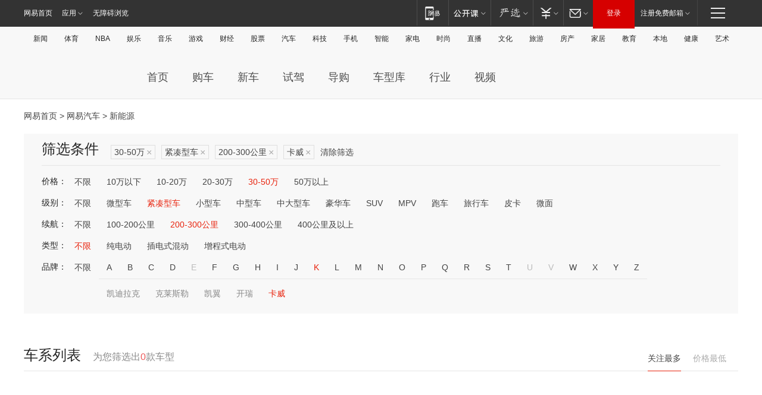

--- FILE ---
content_type: text/html;charset=GBK
request_url: http://product.auto.163.com/search_energy/brandName=18319@duration=200-300@price=30-50@type=compact/
body_size: 13868
content:
<!DOCTYPE HTML>
<!--[if IE 6 ]> <html id="ne_wrap" class="ne_ua_ie6 ne_ua_ielte8"> <![endif]-->
<!--[if IE 7 ]> <html id="ne_wrap" class="ne_ua_ie7 ne_ua_ielte8"> <![endif]-->
<!--[if IE 8 ]> <html id="ne_wrap" class="ne_ua_ie8 ne_ua_ielte8"> <![endif]-->
<!--[if IE 9 ]> <html id="ne_wrap" class="ne_ua_ie9"> <![endif]-->
<!--[if (gte IE 10)|!(IE)]><!--> <html id="ne_wrap"> <!--<![endif]-->
<head>
    <meta charset="gbk">
    <title>新能源_网易汽车</title>
    <link rel="dns-prefetch" href="//static.ws.126.net">
    <meta name="keywords" content="汽车,汽车网,买车,购车,评测,导购,报价,对比,口碑,汽车报价,国产汽车,大众汽车,丰田汽车,本田汽车,日产汽车," />
    <meta name="description" content="网易汽车_易乐车生活:为您提供最新最全汽车导购,汽车报价,汽车图片,汽车行情,汽车试驾,汽车评测,是服务于购车人群的汽车资讯门户" />
    <script>!function(){window.isNs9=document.documentElement.className.indexOf('ns9')!=-1,nsClsName=' ns12';if(isNs9){return};if(/\?narrow/.test(location.search)||screen.width/10<128&&document.documentElement.clientWidth==screen.width){isNs9=true;nsClsName=' ns9';}document.documentElement.className+=nsClsName;}()</script>
<link href="https://static.ws.126.net/163/f2e/auto/auto.base.2021.css?v7" rel="stylesheet" />
<script src="//static.ws.126.net/163/frontend/libs/antanalysis.min.js"></script>
<script src="//static.ws.126.net/163/frontend/antnest/NTM-3LSDEVVJ-1.js" async="async"></script>
<script src="//static.ws.126.net/f2e/lib/js/ne.js"></script>
<script src="//static.ws.126.net/cnews/js/ntes_jslib_1.x.js" charset="gb2312"></script>
<link href="//static.ws.126.net/163/f2e/auto/product_pc/elec_search//static/css/elec_search.css?ipzgcq" rel="stylesheet"/>
</head>
<body>
<!-- 公共黑色顶部 -->
<!-- /special/ntes_common_model/nte_commonnav2019.html -->



<link rel="stylesheet" href="https://static.ws.126.net/163/f2e/commonnav2019/css/commonnav_headcss-fad753559b.css"/>
<!-- urs -->
<script _keep="true" src="https://urswebzj.nosdn.127.net/webzj_cdn101/message.js" type="text/javascript"></script>
<div class="ntes_nav_wrap" id="js_N_NTES_wrap">
  <div class="ntes-nav" id="js_N_nav">
    <div class="ntes-nav-main clearfix">
            <div class="c-fl" id="js_N_nav_left">
        <a class="ntes-nav-index-title ntes-nav-entry-wide c-fl" href="https://www.163.com/" title="网易首页">网易首页</a>
        <!-- 应用 -->
        <div class="js_N_navSelect ntes-nav-select ntes-nav-select-wide ntes-nav-app  c-fl">
          <a href="https://www.163.com/#f=topnav" class="ntes-nav-select-title ntes-nav-entry-bgblack JS_NTES_LOG_FE">应用
            <em class="ntes-nav-select-arr"></em>
          </a>
          <div class="ntes-nav-select-pop">
            <ul class="ntes-nav-select-list clearfix">
              <li>
                <a href="https://m.163.com/newsapp/#f=topnav">
                  <span>
                    <em class="ntes-nav-app-newsapp">网易新闻</em>
                  </span>
                </a>
              </li>
              <li>
                <a href="https://open.163.com/#f=topnav">
                  <span>
                    <em class="ntes-nav-app-open">网易公开课</em>
                  </span>
                </a>
              </li>
              <li>
                <a href="https://daxue.163.com/offline/download.html">
                  <span>
                    <em class="ntes-nav-app-gaokaozhiyuan">网易高考智愿</em>
                  </span>
                </a>
              </li>
              <li>
                <a href="https://hongcai.163.com/?from=pcsy-button">
                  <span>
                    <em class="ntes-nav-app-hongcai">网易红彩</em>
                  </span>
                </a>
              </li>
              <li>
                <a href="https://u.163.com/aosoutbdbd8">
                  <span>
                    <em class="ntes-nav-app-yanxuan">网易严选</em>
                  </span>
                </a>
              </li>
              <li>
                <a href="https://mail.163.com/client/dl.html?from=mail46">
                  <span>
                    <em class="ntes-nav-app-mail">邮箱大师</em>
                  </span>
                </a>
              </li>
              <li class="last">
                <a href="https://study.163.com/client/download.htm?from=163app&utm_source=163.com&utm_medium=web_app&utm_campaign=business">
                  <span>
                    <em class="ntes-nav-app-study">网易云课堂</em>
                  </span>
                </a>
              </li>
            </ul>
          </div>
        </div>
      </div>
      <div class="c-fr">
        <!-- 片段开始 -->
        <div class="ntes-nav-quick-navigation">
          <a rel="noreferrer"class="ntes-nav-quick-navigation-btn" id="js_N_ntes_nav_quick_navigation_btn" target="_self">
            <em>快速导航
              <span class="menu1"></span>
              <span class="menu2"></span>
              <span class="menu3"></span>
            </em>
          </a>
          <div class="ntes-quicknav-pop" id="js_N_ntes_quicknav_pop">
            <div class="ntes-quicknav-list">
              <div class="ntes-quicknav-content">
                <ul class="ntes-quicknav-column ntes-quicknav-column-1">
                  <li>
                    <h3>
                      <a href="https://news.163.com">新闻</a>
                    </h3>
                  </li>
                  <li>
                    <a href="https://news.163.com/domestic">国内</a>
                  </li>
                  <li>
                    <a href="https://news.163.com/world">国际</a>
                  </li>
                  <li>
                    <a href="https://view.163.com">评论</a>
                  </li>
                  <li>
                    <a href="https://war.163.com">军事</a>
                  </li>
                  <li>
                    <a href="https://news.163.com/special/wangsansanhome/">王三三</a>
                  </li>
                </ul>
                <ul class="ntes-quicknav-column ntes-quicknav-column-2">
                  <li>
                    <h3>
                      <a href="https://sports.163.com">体育</a>
                    </h3>
                  </li>
                  <li>
                    <a href="https://sports.163.com/nba">NBA</a>
                  </li>
                  <li>
                    <a href="https://sports.163.com/cba">CBA</a>
                  </li>
                  <li>
                    <a href="https://sports.163.com/allsports">综合</a>
                  </li>
                  <li>
                    <a href="https://sports.163.com/zc">中超</a>
                  </li>
                  <li>
                    <a href="https://sports.163.com/world">国际足球</a>
                  </li>
                  <li>
                    <a href="https://sports.163.com/yc">英超</a>
                  </li>
                  <li>
                    <a href="https://sports.163.com/xj">西甲</a>
                  </li>
                  <li>
                    <a href="https://sports.163.com/yj">意甲</a>
                  </li>
                </ul>
                <ul class="ntes-quicknav-column ntes-quicknav-column-3">
                  <li>
                    <h3>
                      <a href="https://ent.163.com">娱乐</a>
                    </h3>
                  </li>
                  <li>
                    <a href="https://ent.163.com/star">明星</a>
                  </li>
                  <li>
                    <a href="https://ent.163.com/photo">图片</a>
                  </li>
                  <li>
                    <a href="https://ent.163.com/movie">电影</a>
                  </li>
                  <li>
                    <a href="https://ent.163.com/tv">电视</a>
                  </li>
                  <li>
                    <a href="https://ent.163.com/music">音乐</a>
                  </li>
                  <li>
                    <a href="https://ent.163.com/special/gsbjb/">稿事编辑部</a>
                  </li>
                  <li>
                    <a href="https://ent.163.com/special/focus_ent/">娱乐FOCUS</a>
                  </li>
                </ul>
                <ul class="ntes-quicknav-column ntes-quicknav-column-4">
                  <li>
                    <h3>
                      <a href="https://money.163.com">财经</a>
                    </h3>
                  </li>
                  <li>
                    <a href="https://money.163.com/stock">股票</a>
                  </li>
                  <li>
                    <a href="http://quotes.money.163.com/stock">行情</a>
                  </li>
                  <li>
                    <a href="https://money.163.com/ipo">新股</a>
                  </li>
                  <li>
                    <a href="https://money.163.com/finance">金融</a>
                  </li>
                  <li>
                    <a href="https://money.163.com/fund">基金</a>
                  </li>
                  <li>
                    <a href="https://biz.163.com">商业</a>
                  </li>
                  <li>
                    <a href="https://money.163.com/licai">理财</a>
                  </li>
                </ul>
                <ul class="ntes-quicknav-column ntes-quicknav-column-5">
                  <li>
                    <h3>
                      <a href="https://auto.163.com">汽车</a>
                    </h3>
                  </li>
                  <li>
                    <a href="https://auto.163.com/buy">购车</a>
                  </li>
                  <li>
                    <a href="https://auto.163.com/depreciate">行情</a>
                  </li>
                  <li>
                    <a href="http://product.auto.163.com">车型库</a>
                  </li>
                  <li>
                    <a href="https://auto.163.com/elec">新能源</a>
                  </li>
                  <li>
                    <a href="https://auto.163.com/news">行业</a>
                  </li>
                </ul>
                <ul class="ntes-quicknav-column ntes-quicknav-column-6">
                  <li>
                    <h3>
                      <a href="https://tech.163.com">科技</a>
                    </h3>
                  </li>
                  <li>
                    <a href="https://tech.163.com/telecom/">通信</a>
                  </li>
                  <li>
                    <a href="https://tech.163.com/it">IT</a>
                  </li>
                  <li>
                    <a href="https://tech.163.com/internet">互联网</a>
                  </li>
                  <li>
                    <a href="https://tech.163.com/special/chzt">特别策划</a>
                  </li>
                  <li>
                    <a href="https://tech.163.com/smart/">网易智能</a>
                  </li>
                  <li>
                    <a href="https://hea.163.com/">家电</a>
                  </li>
                </ul>
                <ul class="ntes-quicknav-column ntes-quicknav-column-7">
                  <li>
                    <h3>
                      <a href="https://fashion.163.com">时尚</a>
                    </h3>
                  </li>
                  <li>
                    <a href="https://baby.163.com">亲子</a>
                  </li>
                  <li>
                    <a href="https://fashion.163.com/art">艺术</a>
                  </li>
                </ul>
                <ul class="ntes-quicknav-column ntes-quicknav-column-8">
                  <li>
                    <h3>
                      <a href="https://mobile.163.com">手机</a>
                      <span>/</span>
                      <a href="https://digi.163.com/">数码</a>
                    </h3>
                  </li>
                  <li>
                    <a href="https://tech.163.com/special/ydhlw">移动互联网</a>
                  </li>
                  <li>
                    <a href="https://mobile.163.com/special/jqkj_list/">惊奇科技</a>
                  </li>
                  <li>
                    <a href="https://mobile.163.com/special/cpshi_list/">易评机</a>
                  </li>
                </ul>
                <ul class="ntes-quicknav-column ntes-quicknav-column-9">
                  <li>
                    <h3>
                      <a href="https://house.163.com">房产</a>
                      <span>/</span>
                      <a href="https://home.163.com">家居</a>
                    </h3>
                  </li>
                  <li>
                    <a href="https://bj.house.163.com">北京房产</a>
                  </li>
                  <li>
                    <a href="https://sh.house.163.com">上海房产</a>
                  </li>
                  <li>
                    <a href="https://gz.house.163.com">广州房产</a>
                  </li>
                  <li>
                    <a href="https://house.163.com/city">全部分站</a>
                  </li>
                  <li>
                    <a href="https://xf.house.163.com">楼盘库</a>
                  </li>
                  <li>
                    <a href="https://home.163.com/jiaju/">家具</a>
                  </li>
                  <li>
                    <a href="https://home.163.com/weiyu/">卫浴</a>
                  </li>
                </ul>
                <ul class="ntes-quicknav-column ntes-quicknav-column-10">
                  <li>
                    <h3>
                      <a href="https://travel.163.com">旅游</a>
                    </h3>
                  </li>
                  <li>
                    <a href="https://travel.163.com/outdoor">自驾露营</a>
                  </li>
                  <li>
                    <a href="https://travel.163.com/food">美食</a>
                  </li>
                </ul>
                <ul class="ntes-quicknav-column ntes-quicknav-column-11">
                  <li>
                    <h3>
                      <a href="https://edu.163.com">教育</a>
                    </h3>
                  </li>
                  <li>
                    <a href="https://edu.163.com/yimin">移民</a>
                  </li>
                  <li>
                    <a href="https://edu.163.com/liuxue">留学</a>
                  </li>
                  <li>
                    <a href="https://edu.163.com/en">外语</a>
                  </li>
                  <li>
                    <a href="https://edu.163.com/gaokao">高考</a>
                  </li>
                </ul>
                <div class="ntes-nav-sitemap">
                  <a href="https://sitemap.163.com/">
                    <i></i>查看网易地图</a>
                </div>
              </div>
            </div>
          </div>
        </div>
        <div class="c-fr">
          <div class="c-fl" id="js_N_navLoginBefore">
            <div id="js_N_navHighlight" class="js_loginframe ntes-nav-login ntes-nav-login-normal">
              <a href="https://reg.163.com/" class="ntes-nav-login-title" id="js_N_nav_login_title">登录</a>
              <div class="ntes-nav-loginframe-pop" id="js_N_login_wrap">
                <!--加载登陆组件-->
              </div>
            </div>
            <div class="js_N_navSelect ntes-nav-select ntes-nav-select-wide  JS_NTES_LOG_FE c-fl">
              <a class="ntes-nav-select-title ntes-nav-select-title-register" href="https://mail.163.com/register/index.htm?from=163navi&regPage=163">注册免费邮箱
                <em class="ntes-nav-select-arr"></em>
              </a>
              <div class="ntes-nav-select-pop">
                <ul class="ntes-nav-select-list clearfix" style="width:210px;">
                  <li>
                    <a href="https://reg1.vip.163.com/newReg1/reg?from=new_topnav&utm_source=new_topnav">
                      <span style="width:190px;">注册VIP邮箱（特权邮箱，付费）</span>
                    </a>
                  </li>
                  <li class="last JS_NTES_LOG_FE">
                    <a href="https://mail.163.com/client/dl.html?from=mail46">
                      <span style="width:190px;">免费下载网易官方手机邮箱应用</span>
                    </a>
                  </li>
                </ul>
              </div>
            </div>
          </div>
          <div class="c-fl" id="js_N_navLoginAfter" style="display:none">
            <div id="js_N_logined_warp" class="js_N_navSelect ntes-nav-select ntes-nav-logined JS_NTES_LOG_FE">
              <a class="ntes-nav-select-title ntes-nav-logined-userinfo">
                <span id="js_N_navUsername" class="ntes-nav-logined-username"></span>
                <em class="ntes-nav-select-arr"></em>
              </a>
              <div id="js_login_suggest_wrap" class="ntes-nav-select-pop">
                <ul id="js_logined_suggest" class="ntes-nav-select-list clearfix"></ul>
              </div>
            </div>
            <a class="ntes-nav-entry-wide c-fl" target="_self" id="js_N_navLogout">安全退出</a>
          </div>
        </div>
        <ul class="ntes-nav-inside">
          <li>
            <div class="js_N_navSelect ntes-nav-select c-fl">
              <a href="https://www.163.com/newsapp/#f=163nav" class="ntes-nav-mobile-title ntes-nav-entry-bgblack">
                <em class="ntes-nav-entry-mobile">移动端</em>
              </a>
              <div class="qrcode-img">
                <a href="https://www.163.com/newsapp/#f=163nav">
                  <img src="//static.ws.126.net/f2e/include/common_nav/images/topapp.jpg">
                </a>
              </div>
            </div>
          </li>
          <li>
            <div class="js_N_navSelect ntes-nav-select c-fl">
              <a id="js_love_url" href="https://open.163.com/#ftopnav0" class="ntes-nav-select-title ntes-nav-select-title-huatian ntes-nav-entry-bgblack">
                <em class="ntes-nav-entry-huatian">网易公开课</em>
                <em class="ntes-nav-select-arr"></em>
                <span class="ntes-nav-msg">
                  <em class="ntes-nav-msg-num"></em>
                </span>
              </a>
              <div class="ntes-nav-select-pop ntes-nav-select-pop-huatian">
                <ul class="ntes-nav-select-list clearfix">
                  <li>
                    <a href="https://open.163.com/ted/#ftopnav1">
                      <span>TED</span>
                    </a>
                  </li>
                  <li>
                    <a href="https://open.163.com/cuvocw/#ftopnav2">
                      <span>中国大学视频公开课</span>
                    </a>
                  </li>
                  <li>
                    <a href="https://open.163.com/ocw/#ftopnav3">
                      <span>国际名校公开课</span>
                    </a>
                  </li>
                  <li>
                    <a href="https://open.163.com/appreciation/#ftopnav4">
                      <span>赏课·纪录片</span>
                    </a>
                  </li>
                  <li>
                    <a href="https://vip.open.163.com/#ftopnav5">
                      <span>付费精品课程</span>
                    </a>
                  </li>
                  <li>
                    <a href="https://open.163.com/special/School/beida.html#ftopnav6">
                      <span>北京大学公开课</span>
                    </a>
                  </li>
                  <li class="last">
                    <a href="https://open.163.com/newview/movie/courseintro?newurl=ME7HSJR07#ftopnav7">
                      <span>英语课程学习</span>
                    </a>
                  </li>
                </ul>
              </div>
            </div>
          </li>
          <li>
            <div class="js_N_navSelect ntes-nav-select c-fl">
              <a id="js_lofter_icon_url" href="https://you.163.com/?from=web_fc_menhu_xinrukou_1" class="ntes-nav-select-title ntes-nav-select-title-lofter ntes-nav-entry-bgblack">
                <em class="ntes-nav-entry-lofter">网易严选</em>
                <em class="ntes-nav-select-arr"></em>
                <span class="ntes-nav-msg" id="js_N_navLofterMsg">
                  <em class="ntes-nav-msg-num"></em>
                </span>
              </a>
              <div class="ntes-nav-select-pop ntes-nav-select-pop-lofter">
                <ul id="js_lofter_pop_url" class="ntes-nav-select-list clearfix">
                  <li>
                    <a href="https://act.you.163.com/act/pub/ABuyLQKNmKmK.html?from=out_ynzy_xinrukou_2">
                      <span>新人特价</span>
                    </a>
                  </li>
                  <li>
                    <a href="https://you.163.com/topic/v1/pub/Pew1KBH9Au.html?from=out_ynzy_xinrukou_3">
                      <span>9.9专区</span>
                    </a>
                  </li>
                  <li>
                    <a href="https://you.163.com/item/newItemRank?from=out_ynzy_xinrukou_4">
                      <span>新品热卖</span>
                    </a>
                  </li>
                  <li>
                    <a href="https://you.163.com/item/recommend?from=out_ynzy_xinrukou_5">
                      <span>人气好物</span>
                    </a>
                  </li>
                  <li>
                    <a href="https://you.163.com/item/list?categoryId=1005000&from=out_ynzy_xinrukou_7">
                      <span>居家生活</span>
                    </a>
                  </li>
                  <li>
                    <a href="https://you.163.com/item/list?categoryId=1010000&from=out_ynzy_xinrukou_8">
                      <span>服饰鞋包</span>
                    </a>
                  </li>
                  <li>
                    <a href="https://you.163.com/item/list?categoryId=1011000&from=out_ynzy_xinrukou_9">
                      <span>母婴亲子</span>
                    </a>
                  </li>
                  <li class="last">
                    <a href="https://you.163.com/item/list?categoryId=1005002&from=out_ynzy_xinrukou_10">
                      <span>美食酒水</span>
                    </a>
                  </li>
                </ul>
              </div>
            </div>
          </li>
          <li>
            <div class="js_N_navSelect ntes-nav-select c-fl">
              <a href="https://ecard.163.com/" class="ntes-nav-select-title
        ntes-nav-select-title-money ntes-nav-entry-bgblack">
                <em class="ntes-nav-entry-money">支付</em>
                <em class="ntes-nav-select-arr"></em>
              </a>
              <div class="ntes-nav-select-pop ntes-nav-select-pop-temp">
                <ul class="ntes-nav-select-list clearfix">
                  <li>
                    <a href="https://ecard.163.com/#f=topnav">
                      <span>一卡通充值</span>
                    </a>
                  </li>
                  <li>
                    <a href="https://ecard.163.com/script/index#f=topnav">
                      <span>一卡通购买</span>
                    </a>
                  </li>
                  <li>
                    <a href="https://epay.163.com/">
                      <span>我的网易支付</span>
                    </a>
                  </li>
                  <li>
                    <a href="https://3c.163.com/?from=wangyimenhu16">
                      <span>网易智造</span>
                    </a>
                  </li>
                  <li class="last">
                    <a href="https://globalpay.163.com/home">
                      <span>网易跨境支付</span>
                    </a>
                  </li>
                </ul>
              </div>
            </div>
          </li>
          <li>
            <div class="js_N_navSelect ntes-nav-select c-fl">
              <a id="js_mail_url" rel="noreferrer"class="ntes-nav-select-title
        ntes-nav-select-title-mail ntes-nav-entry-bgblack">
                <em class="ntes-nav-entry-mail">邮箱</em>
                <em class="ntes-nav-select-arr"></em>
                <span class="ntes-nav-msg" id="js_N_navMailMsg">
                  <em class="ntes-nav-msg-num" id="js_N_navMailMsgNum"></em>
                </span>
              </a>
              <div class="ntes-nav-select-pop ntes-nav-select-pop-mail">
                <ul class="ntes-nav-select-list clearfix">
                  <li>
                    <a href="https://email.163.com/#f=topnav">
                      <span>免费邮箱</span>
                    </a>
                  </li>
                  <li>
                    <a href="https://vipmail.163.com/#f=topnav">
                      <span>VIP邮箱</span>
                    </a>
                  </li>
                  <li>
                    <a href="https://qiye.163.com/?from=NetEase163top">
                      <span>企业邮箱</span>
                    </a>
                  </li>
                  <li>
                    <a href="https://mail.163.com/register/index.htm?from=ntes_nav&regPage=163">
                      <span>免费注册</span>
                    </a>
                  </li>
                  <li class="last">
                    <a href="https://mail.163.com/dashi/dlpro.html?from=mail46">
                      <span>客户端下载</span>
                    </a>
                  </li>
                </ul>
              </div>
            </div>
          </li>
        </ul>
      </div>
    </div>
  </div>
</div>
<script src="https://static.ws.126.net/163/f2e/commonnav2019/js/commonnav_headjs-d6073b0f5a.js"></script>


<div class="auto_header">
	<div class="container">
		<!-- 公共二级导航 -->
		<!-- /special/ntes_common_model/site_subnav2019.html -->

<div class="N-nav-channel JS_NTES_LOG_FE" data-module-name="xwwzy_11_headdaohang">
    <a class="first" href="https://news.163.com/">新闻</a><a href="https://sports.163.com/">体育</a><a href="https://sports.163.com/nba/">NBA</a><a href="https://ent.163.com/">娱乐</a><a href="https://ent.163.com/music/">音乐</a><a href="https://tech.163.com/game/">游戏</a><a href="https://money.163.com/">财经</a><a href="https://money.163.com/stock/">股票</a><a id="_link_auto" href="https://auto.163.com/">汽车</a><a href="https://tech.163.com/">科技</a><a href="https://mobile.163.com/">手机</a><a href="https://tech.163.com/smart/">智能</a><a href="https://hea.163.com/">家电</a><a href="https://fashion.163.com/">时尚</a><a href="https://v.163.com/">直播</a><a href="https://culture.163.com/">文化</a><a href="https://travel.163.com/">旅游</a><a id="houseUrl" href="https://house.163.com/">房产</a><a href="https://home.163.com/" id="homeUrl">家居</a><a href="https://edu.163.com/">教育</a><a id="_link_game" href="https://news.163.com/">本地</a><a href="https://jiankang.163.com/">健康</a><a class="last" href="https://art.163.com/">艺术</a>
</div>
<!-- 游戏替换为本地，并定向 0310-->
<!-- 配置定向城市 -->
<script type="text/javascript" _keep="true">
var HouseNavBendiTxt = {
    "province": [
        {
            "name": "北京市",
            "shortName": "北京",
            "url":"https://bj.news.163.com/"
        },
        {
            "name": "上海市",
            "shortName": "上海",
            "url":"https://sh.news.163.com/"
        },
        {
            "name": "天津市",
            "shortName": "天津",
            "url":"https://tj.news.163.com/"
        },
        {
            "name": "广东省",
            "shortName": "广东",
            "url":"https://gd.news.163.com/"
        },
        {
            "name": "江苏省",
            "shortName": "江苏",
            "url":"https://js.news.163.com/"
        },
        {
            "name": "浙江省",
            "shortName": "浙江",
            "url":"https://zj.news.163.com/"
        },
        {
            "name": "四川省",
            "shortName": "四川",
            "url":"https://sc.news.163.com/"
        },
        {
            "name": "黑龙江省",
            "shortName": "黑龙江",
            "url":"https://hlj.news.163.com/"
        },
        {
            "name": "吉林省",
            "shortName": "吉林",
            "url":"https://jl.news.163.com/"
        },
        {
            "name": "辽宁省",
            "shortName": "辽宁",
            "url":"https://liaoning.news.163.com/"
        },
        {
            "name": "内蒙古自治区",
            "shortName": "内蒙古",
            "url":"https://hhht.news.163.com/"
        },
        {
            "name": "河北省",
            "shortName": "河北",
            "url":"https://hebei.news.163.com/"
        },
        {
            "name": "河南省",
            "shortName": "河南",
            "url":"https://henan.163.com/"
        },
        {
            "name": "山东省",
            "shortName": "山东",
            "url":"https://sd.news.163.com/"
        },
        {
            "name": "陕西省",
            "shortName": "陕西",
            "url":"https://shanxi.news.163.com/"
        },
        {
            "name": "甘肃省",
            "shortName": "甘肃",
            "url":"https://gs.news.163.com/"
        },
        {
            "name": "宁夏回族自治区",
            "shortName": "宁夏",
            "url":"https://ningxia.news.163.com/"
        },
        {
            "name": "新疆维吾尔自治区",
            "shortName": "新疆",
            "url":"https://xj.news.163.com/"
        },
        {
            "name": "安徽省",
            "shortName": "安徽",
            "url":"https://ah.news.163.com/"
        },
        {
            "name": "福建省",
            "shortName": "福建",
            "url":"https://fj.news.163.com/"
        },
        {
            "name": "广西壮族自治区",
            "shortName": "广西",
            "url":"https://gx.news.163.com/"
        },
        {
            "name": "重庆市",
            "shortName": "重庆",
            "url":"https://chongqing.163.com/"
        },
        {
            "name": "湖北省",
            "shortName": "湖北",
            "url":"https://hb.news.163.com/"
        },
        {
            "name": "江西省",
            "shortName": "江西",
            "url":"https://jx.news.163.com/"
        },
        {
            "name": "海南省",
            "shortName": "海南",
            "url":"https://hn.news.163.com/"
        },
        {
            "name": "贵州省",
            "shortName": "贵州",
            "url":"https://gz.news.163.com/"
        },
        {
            "name": "云南省",
            "shortName": "云南",
            "url":"https://yn.news.163.com/"
        },
        {
            "name": "山西省",
            "shortName": "山西",
            "url":"https://sx.news.163.com"
        },
        {
            "name": "西藏自治区",
            "shortName": "北京",
            "url":"https://bj.news.163.com/"
        },
        {
            "name": "香港特别行政区",
            "shortName": "广东",
            "url":"https://gd.news.163.com/"
        },
        {
            "name": "澳门特别行政区",
            "shortName": "广东",
            "url":"https://gd.news.163.com/"
        },
        {
            "name": "台湾省",
            "shortName": "广东",
            "url":"https://gd.news.163.com/"
        },
        {
            "name": "天津市",
            "shortName": "北京",
            "url":"https://bj.news.163.com/"
        },
        {
            "name": "青海省",
            "shortName": "北京",
            "url":"https://bj.news.163.com/"
        }
    ],
    "city": [
        {
            "name": "大连市",
            "shortName": "大连",
            "url":"https://dl.news.163.com"
        },
        {
            "name": "青岛市",
            "shortName": "青岛",
            "url":"https://qingdao.news.163.com"
        },
        {
            "name": "宁波市",
            "shortName": "宁波",
            "url":"https://zj.news.163.com/ningbo/"
        },
        {
            "name": "厦门市",
            "shortName": "厦门",
            "url":"https://xiamen.news.163.com"
        },
        {
            "name": "深圳市",
            "shortName": "深圳",
            "url":"https://shenzhen.news.163.com/"
        }
    ],
    "defalt": {
            "name": "",
            "shortName": "本地",
            "url":"https://news.163.com/"
        }
};
</script>
<script type="text/javascript" _keep="true">
            (function(){
                //本地设置定向省份
                function setBendiName(){
                    var js_nav_bendi = document.getElementById("_link_game");
                    var cityname = "";
                    var cityurl = "";
                    var _loc = window.localAddress;
                    if(!js_nav_bendi)
                        return;
                    if(HouseNavBendiTxt.city && _loc){
                        var citylist = HouseNavBendiTxt.city;
                        var localcity = _loc.city;
                        for(var i=0;i<citylist.length;i++){
                            if(citylist[i].name.indexOf(localcity) != -1){
                                cityname = citylist[i].shortName;
                                cityurl = citylist[i].url;
                                break;
                            }
                        }
                    }
                    if(cityname == "" && cityurl == "" && HouseNavBendiTxt.province && _loc){
                        var provincelist = HouseNavBendiTxt.province;
                        var localprovince = _loc.province;
                        for(var i=0;i<provincelist.length;i++){
                            if(provincelist[i].name.indexOf(localprovince) != -1){
                                cityname = provincelist[i].shortName;
                                cityurl = provincelist[i].url;
                                break;
                            }
                        }
                    }
                    if(js_nav_bendi && cityname != "" && cityurl != ""){
                        js_nav_bendi.innerHTML = cityname;
                        js_nav_bendi.href = cityurl;
                    }
                    if(js_nav_bendi && cityname == "" && cityurl == ""){
                        js_nav_bendi.innerHTML = "本地";
                        js_nav_bendi.href = "https://news.163.com";
                    }
                }
                
                if(window.HouseNavBendiTxt && window.NTESCommonNavigator){
                    var utils = NTESCommonNavigator.utils;
                    utils.jsonp("https://ipservice.ws.126.net/locate/api/getLocByIp", {}, function(res){
                        if(res && res.result){
                            window.localAddress = res.result;
                            setBendiName();
                        }
                    });
                }
            })();
        </script>

		<!-- LOGO、搜索 -->
		<!-- <div class="auto-channel clearfix">
			<div class="auto_logo">
				<a href="https://auto.163.com/" title="网易汽车">网易汽车</a>
			</div> -->
			<!--include virtual="/auto_pc_common/auto_search.html" -->
		<!-- </div> -->

		<!-- 频道导航 -->
		<script>var currentNav = '新能源';</script>
		<!-- /special/sp/2016channel_menu.html -->

<div class="auto-nav">
  <div class="auto-logo"><img src="https://fps-pro.ws.126.net/fps-pro/frontends/auto_index_2025/index/images/auto_logo.png" alt="" /></div>
  <ul class="auto-nav-list">
    <li class="nav-item "><a href="https://auto.163.com/">首页</a></li>
    <li class="nav-item "><a href="https://auto.163.com/buy">购车</a></li>
    <li class="nav-item "><a href="https://auto.163.com/newcar">新车</a></li>
    <li class="nav-item "><a href="https://auto.163.com/test">试驾</a></li>
    <li class="nav-item "><a href="https://auto.163.com/guide">导购</a></li>
    <li class="nav-item "><a href="https://product.auto.163.com/#DQ2001">车型库</a></li>
    <li class="nav-item "><a href="https://auto.163.com/news">行业</a></li>
    <li class="nav-item "><a href="https://auto.163.com/video">视频</a></li>
  </ul>
</div>
<style>
  .auto-nav {
    width: 1200px;
    height: 36px;
    margin: 26px auto 18px auto;
  }
  .auto-nav .auto-logo {
    float: left;
    width: 167px;
    height: 36px;
  }
  .auto-nav .auto-logo img {
    background: transparent;
    width: 100%;
    height: 100%;
  }
  .auto-nav .auto-nav-list {
    float: left;
    margin-left: 20px;
  }
  .auto-nav .auto-nav-list .nav-item {
    float: left;
  }
  .auto-nav .auto-nav-list .nav-item a {
    display: block;
    padding: 0 20px;
    font-size: 18px;
    line-height: 36px;
    font-weight: 400;
    color: #4e4e4e;
	text-decoration: none;
  }
  .auto-nav .auto-nav-list .nav-item:hover a {
    background-color: #eee;
  }
  .auto-nav .auto-nav-list .nav-item.active a {
    color: #e10000;
  }
  .auto-nav .auto-nav-list .nav-item a.active {
    color: #e10000;
  }
</style>

<script>
	(function($){
		if($==undefined) return;
		var curNav = window['currentNav'];
		var tagA = $('.auto-nav .nav-item a');

		for (var i = 0; i < tagA.length; i++) {
			if(tagA[i].hostname=='auto.163.com') continue;
			if(curNav){
				if(tagA[i].innerHTML==curNav){
					$(tagA[i]).addClass('active');
					break;
				}
				continue;
			}
			if(tagA[i].hostname==location.hostname && location.pathname.indexOf(tagA[i].pathname)!=-1){
				$(tagA[i]).addClass('active');
				break;
			}
		}
	})(window['jQuery']||window['NE']);
</script>
	</div>
</div>

<div class="container clearfix">
    <!--  -->

    <!-- 面包屑 -->
    <div class="auto-cur-location">
        <a href="https://www.163.com/" title="网易首页">网易首页</a> &gt;
        <a href="https://auto.163.com/" title="网易汽车">网易汽车</a> &gt; 新能源
    </div>

    <!-- 筛选条件 -->
	<div class="search-box">
    <div class="hd">
        <p class="c-t">筛选条件</p>
        <div class="c-tag">
            <dl>
                                 <dd class="clearfix">                      
                                                    <a href="/search_energy/brandName=18319@duration=200-300@type=compact/">30-50万<span>×</span></a>
                                                    <a href="/search_energy/brandName=18319@duration=200-300@price=30-50/">紧凑型车<span>×</span></a>
                                                    <a href="/search_energy/brandName=18319@price=30-50@type=compact/">200-300公里<span>×</span></a>
                                                    <a href="/search_energy/duration=200-300@price=30-50@type=compact/">卡威<span>×</span></a>
                                                <a class="empty" href="/search_energy/">清除筛选</a>
                 </dd>
                            </dl>
        </div>

        
    </div>

    <!-- 列表 -->
    <div class="bd j-search-bd">
        <input type="hidden" value="30-50" id="j-search-price">
        <input type="hidden" value="compact" id="j-search-type">
        <input type="hidden" value="200-300" id="j-search-duration">        
        <input type="hidden" value="" id="j-search-energy">
        <input type="hidden" value="18319" id="j-search-brandName">
                        <dl>
            <dt>价格：</dt>
            <dd class="clearfix">            	
                            <a href="/search_energy/brandName=18319@duration=200-300@type=compact/" >不限</a>
                            <a href="/search_energy/brandName=18319@duration=200-300@price=below10@type=compact/" >10万以下</a>
                            <a href="/search_energy/brandName=18319@duration=200-300@price=10-20@type=compact/" >10-20万</a>
                            <a href="/search_energy/brandName=18319@duration=200-300@price=20-30@type=compact/" >20-30万</a>
                            <a href="/search_energy/brandName=18319@duration=200-300@price=30-50@type=compact/" class="active">30-50万</a>
                            <a href="/search_energy/brandName=18319@duration=200-300@price=above50@type=compact/" >50万以上</a>
                        </dd>
        </dl>
                              <dl>
            <dt>级别：</dt>
            <dd class="clearfix">            	
                            <a href="/search_energy/brandName=18319@duration=200-300@price=30-50/" >不限</a>
                            <a href="/search_energy/brandName=18319@duration=200-300@price=30-50@type=mini/" >微型车</a>
                            <a href="/search_energy/brandName=18319@duration=200-300@price=30-50@type=compact/" class="active">紧凑型车</a>
                            <a href="/search_energy/brandName=18319@duration=200-300@price=30-50@type=smart/" >小型车</a>
                            <a href="/search_energy/brandName=18319@duration=200-300@price=30-50@type=middle/" >中型车</a>
                            <a href="/search_energy/brandName=18319@duration=200-300@price=30-50@type=large/" >中大型车</a>
                            <a href="/search_energy/brandName=18319@duration=200-300@price=30-50@type=luxury/" >豪华车</a>
                            <a href="/search_energy/brandName=18319@duration=200-300@price=30-50@type=suv/" >SUV</a>
                            <a href="/search_energy/brandName=18319@duration=200-300@price=30-50@type=mpv/" >MPV</a>
                            <a href="/search_energy/brandName=18319@duration=200-300@price=30-50@type=race/" >跑车</a>
                            <a href="/search_energy/brandName=18319@duration=200-300@price=30-50@type=trav/" >旅行车</a>
                            <a href="/search_energy/brandName=18319@duration=200-300@price=30-50@type=pcar/" >皮卡</a>
                            <a href="/search_energy/brandName=18319@duration=200-300@price=30-50@type=mb/" >微面</a>
                        </dd>
        </dl>
                              <dl>
            <dt>续航：</dt>
            <dd class="clearfix">            	
                            <a href="/search_energy/brandName=18319@price=30-50@type=compact/" >不限</a>
                            <a href="/search_energy/brandName=18319@duration=100-200@price=30-50@type=compact/" >100-200公里</a>
                            <a href="/search_energy/brandName=18319@duration=200-300@price=30-50@type=compact/" class="active">200-300公里</a>
                            <a href="/search_energy/brandName=18319@duration=300-400@price=30-50@type=compact/" >300-400公里</a>
                            <a href="/search_energy/brandName=18319@duration=above400@price=30-50@type=compact/" >400公里及以上</a>
                        </dd>
        </dl>
                              <dl>
            <dt>类型：</dt>
            <dd class="clearfix">            	
                            <a href="/search_energy/brandName=18319@duration=200-300@price=30-50@type=compact/" class="active">不限</a>
                            <a href="/search_energy/brandName=18319@duration=200-300@energy=electric@price=30-50@type=compact/" >纯电动</a>
                            <a href="/search_energy/brandName=18319@duration=200-300@energy=plugh@price=30-50@type=compact/" >插电式混动</a>
                            <a href="/search_energy/brandName=18319@duration=200-300@energy=zcse@price=30-50@type=compact/" >增程式电动</a>
                        </dd>
        </dl>
                              <dl>
            <dt>品牌：</dt>
            <dd class="clearfix">
            	                <a  href="/search_energy/duration=200-300@price=30-50@type=compact/" >不限</a>                
                                <div class="a-list">
                    <div class="btn-letter">
                                        <a id="A" >A</a>
                                        <a id="B" >B</a>
                                        <a id="C" >C</a>
                                        <a id="D" >D</a>
                                        <a id="E"                         class="disable"
                    >E</a>
                                        <a id="F" >F</a>
                                        <a id="G" >G</a>
                                        <a id="H" >H</a>
                                        <a id="I" >I</a>
                                        <a id="J" >J</a>
                                        <a id="K"                         class="active"
                    >K</a>
                                        <a id="L" >L</a>
                                        <a id="M" >M</a>
                                        <a id="N" >N</a>
                                        <a id="O" >O</a>
                                        <a id="P" >P</a>
                                        <a id="Q" >Q</a>
                                        <a id="R" >R</a>
                                        <a id="S" >S</a>
                                        <a id="T" >T</a>
                                        <a id="U"                         class="disable"
                    >U</a>
                                        <a id="V"                         class="disable"
                    >V</a>
                                        <a id="W" >W</a>
                                        <a id="X" >X</a>
                                        <a id="Y" >Y</a>
                                        <a id="Z" >Z</a>
                                        </div>                                    
                    <div class="letter-cont">
                                                                        	<div class="item">
                                                                             <a href="/search_energy/brandName=20256@duration=200-300@price=30-50@type=compact/" >AITO</a>                             
                                                     <a href="/search_energy/brandName=1685@duration=200-300@price=30-50@type=compact/" >奥迪</a>                             
                                                     <a href="/search_energy/brandName=19021@duration=200-300@price=30-50@type=compact/" >埃安</a>                             
                                                     <a href="/search_energy/brandName=19106@duration=200-300@price=30-50@type=compact/" >爱驰</a>                             
                                                     <a href="/search_energy/brandName=20277@duration=200-300@price=30-50@type=compact/" >阿维塔</a>                             
                                                     <a href="/search_energy/brandName=1684@duration=200-300@price=30-50@type=compact/" >阿斯顿·马丁</a>                             
                                                     <a href="/search_energy/brandName=18719@duration=200-300@price=30-50@type=compact/" >ARCFOX极狐</a>                             
                                                     <a href="/search_energy/brandName=18791@duration=200-300@price=30-50@type=compact/" >艾康尼克</a>                             
                                                </div>                         
                                                                        	<div class="item">
                                                                             <a href="/search_energy/brandName=1694@duration=200-300@price=30-50@type=compact/" >奔驰</a>                             
                                                     <a href="/search_energy/brandName=1686@duration=200-300@price=30-50@type=compact/" >宝马</a>                             
                                                     <a href="/search_energy/brandName=15231@duration=200-300@price=30-50@type=compact/" >宝骏</a>                             
                                                     <a href="/search_energy/brandName=1693@duration=200-300@price=30-50@type=compact/" >保时捷</a>                             
                                                     <a href="/search_energy/brandName=1690@duration=200-300@price=30-50@type=compact/" >别克</a>                             
                                                     <a href="/search_energy/brandName=1688@duration=200-300@price=30-50@type=compact/" >本田</a>                             
                                                     <a href="/search_energy/brandName=1689@duration=200-300@price=30-50@type=compact/" >标致</a>                             
                                                     <a href="/search_energy/brandName=1687@duration=200-300@price=30-50@type=compact/" >奔腾</a>                             
                                                     <a href="/search_energy/brandName=18326@duration=200-300@price=30-50@type=compact/" >宝沃</a>                             
                                                     <a href="/search_energy/brandName=1654@duration=200-300@price=30-50@type=compact/" >比亚迪</a>                             
                                                     <a href="/search_energy/brandName=1691@duration=200-300@price=30-50@type=compact/" >宾利</a>                             
                                                     <a href="/search_energy/brandName=16890@duration=200-300@price=30-50@type=compact/" >北京汽车</a>                             
                                                     <a href="/search_energy/brandName=17951@duration=200-300@price=30-50@type=compact/" >北汽新能源</a>                             
                                                     <a href="/search_energy/brandName=10096@duration=200-300@price=30-50@type=compact/" >北汽制造</a>                             
                                                     <a href="/search_energy/brandName=1675@duration=200-300@price=30-50@type=compact/" >北汽昌河</a>                             
                                                     <a href="/search_energy/brandName=16329@duration=200-300@price=30-50@type=compact/" >北汽威旺</a>                             
                                                     <a href="/search_energy/brandName=19258@duration=200-300@price=30-50@type=compact/" >北京清行</a>                             
                                                     <a href="/search_energy/brandName=16301@duration=200-300@price=30-50@type=compact/" >宝马i</a>                             
                                                </div>                         
                                                                        	<div class="item">
                                                                             <a href="/search_energy/brandName=1653@duration=200-300@price=30-50@type=compact/" >长城</a>                             
                                                     <a href="/search_energy/brandName=1695@duration=200-300@price=30-50@type=compact/" >长安</a>                             
                                                     <a href="/search_energy/brandName=20316@duration=200-300@price=30-50@type=compact/" >长安深蓝</a>                             
                                                     <a href="/search_energy/brandName=19620@duration=200-300@price=30-50@type=compact/" >长安新能源</a>                             
                                                     <a href="/search_energy/brandName=16159@duration=200-300@price=30-50@type=compact/" >长安欧尚</a>                             
                                                     <a href="/search_energy/brandName=18849@duration=200-300@price=30-50@type=compact/" >长安凯程</a>                             
                                                     <a href="/search_energy/brandName=20092@duration=200-300@price=30-50@type=compact/" >创维汽车</a>                             
                                                     <a href="/search_energy/brandName=18057@duration=200-300@price=30-50@type=compact/" >成功</a>                             
                                                     <a href="/search_energy/brandName=20494@duration=200-300@price=30-50@type=compact/" >长安启源</a>                             
                                                </div>                         
                                                                        	<div class="item">
                                                                             <a href="/search_energy/brandName=16658@duration=200-300@price=30-50@type=compact/" >DS</a>                             
                                                     <a href="/search_energy/brandName=1698@duration=200-300@price=30-50@type=compact/" >大众</a>                             
                                                     <a href="/search_energy/brandName=1662@duration=200-300@price=30-50@type=compact/" >东南</a>                             
                                                     <a href="/search_energy/brandName=1700@duration=200-300@price=30-50@type=compact/" >东风</a>                             
                                                     <a href="/search_energy/brandName=16019@duration=200-300@price=30-50@type=compact/" >东风日产启辰</a>                             
                                                     <a href="/search_energy/brandName=4888@duration=200-300@price=30-50@type=compact/" >东风风神</a>                             
                                                     <a href="/search_energy/brandName=16619@duration=200-300@price=30-50@type=compact/" >东风风行</a>                             
                                                     <a href="/search_energy/brandName=18490@duration=200-300@price=30-50@type=compact/" >东风风光</a>                             
                                                     <a href="/search_energy/brandName=18217@duration=200-300@price=30-50@type=compact/" >东风小康</a>                             
                                                     <a href="/search_energy/brandName=19417@duration=200-300@price=30-50@type=compact/" >东风富康</a>                             
                                                     <a href="/search_energy/brandName=20311@duration=200-300@price=30-50@type=compact/" >东风纳米</a>                             
                                                     <a href="/search_energy/brandName=20034@duration=200-300@price=30-50@type=compact/" >大运汽车</a>                             
                                                     <a href="/search_energy/brandName=20166@duration=200-300@price=30-50@type=compact/" >电动屋</a>                             
                                                     <a href="/search_energy/brandName=18961@duration=200-300@price=30-50@type=compact/" >电咖</a>                             
                                                     <a href="/search_energy/brandName=19378@duration=200-300@price=30-50@type=compact/" >大乘汽车</a>                             
                                                     <a href="/search_energy/brandName=20529@duration=200-300@price=30-50@type=compact/" >东风奕派</a>                             
                                                </div>                         
                                                                        	<div class="item">
                                                                        </div>                         
                                                                        	<div class="item">
                                                                             <a href="/search_energy/brandName=1703@duration=200-300@price=30-50@type=compact/" >丰田</a>                             
                                                     <a href="/search_energy/brandName=1704@duration=200-300@price=30-50@type=compact/" >福特</a>                             
                                                     <a href="/search_energy/brandName=19906@duration=200-300@price=30-50@type=compact/" >飞凡汽车</a>                             
                                                     <a href="/search_energy/brandName=1751@duration=200-300@price=30-50@type=compact/" >法拉利</a>                             
                                                     <a href="/search_energy/brandName=1705@duration=200-300@price=30-50@type=compact/" >福田</a>                             
                                                     <a href="/search_energy/brandName=19793@duration=200-300@price=30-50@type=compact/" >睿蓝汽车</a>                             
                                                     <a href="/search_energy/brandName=17379@duration=200-300@price=30-50@type=compact/" >福汽启腾</a>                             
                                                     <a href="/search_energy/brandName=20488@duration=200-300@price=30-50@type=compact/" >方程豹</a>                             
                                                </div>                         
                                                                        	<div class="item">
                                                                             <a href="/search_energy/brandName=16744@duration=200-300@price=30-50@type=compact/" >观致</a>                             
                                                     <a href="/search_energy/brandName=3219@duration=200-300@price=30-50@type=compact/" >广汽传祺</a>                             
                                                     <a href="/search_energy/brandName=19119@duration=200-300@price=30-50@type=compact/" >广汽集团</a>                             
                                                     <a href="/search_energy/brandName=19669@duration=200-300@price=30-50@type=compact/" >高合汽车</a>                             
                                                     <a href="/search_energy/brandName=18978@duration=200-300@price=30-50@type=compact/" >国金汽车</a>                             
                                                     <a href="/search_energy/brandName=19536@duration=200-300@price=30-50@type=compact/" >国机智骏</a>                             
                                                </div>                         
                                                                        	<div class="item">
                                                                             <a href="/search_energy/brandName=17027@duration=200-300@price=30-50@type=compact/" >哈弗</a>                             
                                                     <a href="/search_energy/brandName=1639@duration=200-300@price=30-50@type=compact/" >海马</a>                             
                                                     <a href="/search_energy/brandName=1707@duration=200-300@price=30-50@type=compact/" >红旗</a>                             
                                                     <a href="/search_energy/brandName=18564@duration=200-300@price=30-50@type=compact/" >华泰新能源</a>                             
                                                     <a href="/search_energy/brandName=19623@duration=200-300@price=30-50@type=compact/" >合创</a>                             
                                                     <a href="/search_energy/brandName=19844@duration=200-300@price=30-50@type=compact/" >恒驰</a>                             
                                                     <a href="/search_energy/brandName=18556@duration=200-300@price=30-50@type=compact/" >汉腾汽车</a>                             
                                                     <a href="/search_energy/brandName=19266@duration=200-300@price=30-50@type=compact/" >红星汽车</a>                             
                                                     <a href="/search_energy/brandName=17070@duration=200-300@price=30-50@type=compact/" >华骐</a>                             
                                                     <a href="/search_energy/brandName=20128@duration=200-300@price=30-50@type=compact/" >华晨新日</a>                             
                                                     <a href="/search_energy/brandName=20472@duration=200-300@price=30-50@type=compact/" >昊铂</a>                             
                                                     <a href="/search_energy/brandName=19314@duration=200-300@price=30-50@type=compact/" >合众新能源</a>                             
                                                </div>                         
                                                                        	<div class="item">
                                                                             <a href="/search_energy/brandName=20546@duration=200-300@price=30-50@type=compact/" >iCAR</a>                             
                                                </div>                         
                                                                        	<div class="item">
                                                                             <a href="/search_energy/brandName=1710@duration=200-300@price=30-50@type=compact/" >Jeep</a>                             
                                                     <a href="/search_energy/brandName=1666@duration=200-300@price=30-50@type=compact/" >吉利</a>                             
                                                     <a href="/search_energy/brandName=19531@duration=200-300@price=30-50@type=compact/" >几何</a>                             
                                                     <a href="/search_energy/brandName=20047@duration=200-300@price=30-50@type=compact/" >极氪</a>                             
                                                     <a href="/search_energy/brandName=1711@duration=200-300@price=30-50@type=compact/" >捷豹</a>                             
                                                     <a href="/search_energy/brandName=19036@duration=200-300@price=30-50@type=compact/" >捷途</a>                             
                                                     <a href="/search_energy/brandName=1648@duration=200-300@price=30-50@type=compact/" >江淮</a>                             
                                                     <a href="/search_energy/brandName=18833@duration=200-300@price=30-50@type=compact/" >奇点</a>                             
                                                     <a href="/search_energy/brandName=1712@duration=200-300@price=30-50@type=compact/" >金杯</a>                             
                                                     <a href="/search_energy/brandName=20051@duration=200-300@price=30-50@type=compact/" >捷尼赛思</a>                             
                                                     <a href="/search_energy/brandName=1848@duration=200-300@price=30-50@type=compact/" >江铃</a>                             
                                                     <a href="/search_energy/brandName=19125@duration=200-300@price=30-50@type=compact/" >江铃集团新能源</a>                             
                                                     <a href="/search_energy/brandName=20409@duration=200-300@price=30-50@type=compact/" >吉利银河</a>                             
                                                     <a href="/search_energy/brandName=20282@duration=200-300@price=30-50@type=compact/" >集度</a>                             
                                                </div>                         
                                                                        	<div class="item current">
                                                                             <a href="/search_energy/brandName=1714@duration=200-300@price=30-50@type=compact/" >凯迪拉克</a>                             
                                                     <a href="/search_energy/brandName=1716@duration=200-300@price=30-50@type=compact/" >克莱斯勒</a>                             
                                                     <a href="/search_energy/brandName=18035@duration=200-300@price=30-50@type=compact/" >凯翼</a>                             
                                                     <a href="/search_energy/brandName=1674@duration=200-300@price=30-50@type=compact/" >开瑞</a>                             
                                                     <a href="/search_energy/brandName=18319@duration=200-300@price=30-50@type=compact/" class="active">卡威</a>                             
                                                </div>                         
                                                                        	<div class="item">
                                                                             <a href="/search_energy/brandName=19304@duration=200-300@price=30-50@type=compact/" >LITE</a>                             
                                                     <a href="/search_energy/brandName=19890@duration=200-300@price=30-50@type=compact/" >岚图</a>                             
                                                     <a href="/search_energy/brandName=18611@duration=200-300@price=30-50@type=compact/" >雷丁</a>                             
                                                     <a href="/search_energy/brandName=1724@duration=200-300@price=30-50@type=compact/" >路虎</a>                             
                                                     <a href="/search_energy/brandName=1720@duration=200-300@price=30-50@type=compact/" >雷诺</a>                             
                                                     <a href="/search_energy/brandName=1722@duration=200-300@price=30-50@type=compact/" >林肯</a>                             
                                                     <a href="/search_energy/brandName=18667@duration=200-300@price=30-50@type=compact/" >领克</a>                             
                                                     <a href="/search_energy/brandName=1649@duration=200-300@price=30-50@type=compact/" >力帆</a>                             
                                                     <a href="/search_energy/brandName=3435@duration=200-300@price=30-50@type=compact/" >理念</a>                             
                                                     <a href="/search_energy/brandName=19399@duration=200-300@price=30-50@type=compact/" >理想汽车</a>                             
                                                     <a href="/search_energy/brandName=20481@duration=200-300@price=30-50@type=compact/" >雷达</a>                             
                                                     <a href="/search_energy/brandName=1657@duration=200-300@price=30-50@type=compact/" >猎豹汽车</a>                             
                                                     <a href="/search_energy/brandName=1719@duration=200-300@price=30-50@type=compact/" >雷克萨斯</a>                             
                                                     <a href="/search_energy/brandName=1721@duration=200-300@price=30-50@type=compact/" >路特斯</a>                             
                                                     <a href="/search_energy/brandName=19253@duration=200-300@price=30-50@type=compact/" >零跑汽车</a>                             
                                                     <a href="/search_energy/brandName=20249@duration=200-300@price=30-50@type=compact/" >凌宝汽车</a>                             
                                                     <a href="/search_energy/brandName=19443@duration=200-300@price=30-50@type=compact/" >领途汽车</a>                             
                                                     <a href="/search_energy/brandName=17177@duration=200-300@price=30-50@type=compact/" >陆地方舟</a>                             
                                                     <a href="/search_energy/brandName=20419@duration=200-300@price=30-50@type=compact/" >蓝电品牌</a>                             
                                                     <a href="/search_energy/brandName=20540@duration=200-300@price=30-50@type=compact/" >LEVC</a>                             
                                                </div>                         
                                                                        	<div class="item">
                                                                             <a href="/search_energy/brandName=1725@duration=200-300@price=30-50@type=compact/" >名爵</a>                             
                                                     <a href="/search_energy/brandName=16422@duration=200-300@price=30-50@type=compact/" >迈凯伦</a>                             
                                                     <a href="/search_energy/brandName=20136@duration=200-300@price=30-50@type=compact/" >摩登汽车</a>                             
                                                </div>                         
                                                                        	<div class="item">
                                                                             <a href="/search_energy/brandName=19287@duration=200-300@price=30-50@type=compact/" >哪吒汽车</a>                             
                                                     <a href="/search_energy/brandName=19318@duration=200-300@price=30-50@type=compact/" >NEVS</a>                             
                                                     <a href="/search_energy/brandName=16240@duration=200-300@price=30-50@type=compact/" >纳智捷</a>                             
                                                </div>                         
                                                                        	<div class="item">
                                                                             <a href="/search_energy/brandName=19112@duration=200-300@price=30-50@type=compact/" >欧拉</a>                             
                                                     <a href="/search_energy/brandName=19323@duration=200-300@price=30-50@type=compact/" >欧联汽车</a>                             
                                                </div>                         
                                                                        	<div class="item">
                                                                             <a href="/search_energy/brandName=18982@duration=200-300@price=30-50@type=compact/" >Polestar极星</a>                             
                                                     <a href="/search_energy/brandName=20122@duration=200-300@price=30-50@type=compact/" >朋克汽车</a>                             
                                                </div>                         
                                                                        	<div class="item">
                                                                             <a href="/search_energy/brandName=1733@duration=200-300@price=30-50@type=compact/" >起亚</a>                             
                                                     <a href="/search_energy/brandName=1671@duration=200-300@price=30-50@type=compact/" >奇瑞</a>                             
                                                     <a href="/search_energy/brandName=20196@duration=200-300@price=30-50@type=compact/" >奇瑞新能源</a>                             
                                                     <a href="/search_energy/brandName=18211@duration=200-300@price=30-50@type=compact/" >前途</a>                             
                                                     <a href="/search_energy/brandName=18639@duration=200-300@price=30-50@type=compact/" >全球鹰</a>                             
                                                </div>                         
                                                                        	<div class="item">
                                                                             <a href="/search_energy/brandName=1734@duration=200-300@price=30-50@type=compact/" >日产</a>                             
                                                     <a href="/search_energy/brandName=1941@duration=200-300@price=30-50@type=compact/" >荣威</a>                             
                                                </div>                         
                                                                        	<div class="item">
                                                                             <a href="/search_energy/brandName=1713@duration=200-300@price=30-50@type=compact/" >smart</a>                             
                                                     <a href="/search_energy/brandName=1738@duration=200-300@price=30-50@type=compact/" >三菱</a>                             
                                                     <a href="/search_energy/brandName=19150@duration=200-300@price=30-50@type=compact/" >思皓</a>                             
                                                     <a href="/search_energy/brandName=18625@duration=200-300@price=30-50@type=compact/" >斯威汽车</a>                             
                                                     <a href="/search_energy/brandName=20108@duration=200-300@price=30-50@type=compact/" >松散机车</a>                             
                                                     <a href="/search_energy/brandName=16565@duration=200-300@price=30-50@type=compact/" >上汽MAXUS</a>                             
                                                     <a href="/search_energy/brandName=19080@duration=200-300@price=30-50@type=compact/" >SERES赛力斯</a>                             
                                                     <a href="/search_energy/brandName=18410@duration=200-300@price=30-50@type=compact/" >赛麟</a>                             
                                                     <a href="/search_energy/brandName=19016@duration=200-300@price=30-50@type=compact/" >陕西通家</a>                             
                                                </div>                         
                                                                        	<div class="item">
                                                                             <a href="/search_energy/brandName=20074@duration=200-300@price=30-50@type=compact/" >坦克</a>                             
                                                     <a href="/search_energy/brandName=16620@duration=200-300@price=30-50@type=compact/" >腾势</a>                             
                                                     <a href="/search_energy/brandName=16983@duration=200-300@price=30-50@type=compact/" >特斯拉</a>                             
                                                     <a href="/search_energy/brandName=19412@duration=200-300@price=30-50@type=compact/" >天际汽车</a>                             
                                                     <a href="/search_energy/brandName=19796@duration=200-300@price=30-50@type=compact/" >天美汽车</a>                             
                                                </div>                         
                                                                        	<div class="item">
                                                                        </div>                         
                                                                        	<div class="item">
                                                                        </div>                         
                                                                        	<div class="item">
                                                                             <a href="/search_energy/brandName=18681@duration=200-300@price=30-50@type=compact/" >魏牌</a>                             
                                                     <a href="/search_energy/brandName=18698@duration=200-300@price=30-50@type=compact/" >蔚来</a>                             
                                                     <a href="/search_energy/brandName=3365@duration=200-300@price=30-50@type=compact/" >五菱</a>                             
                                                     <a href="/search_energy/brandName=1747@duration=200-300@price=30-50@type=compact/" >沃尔沃</a>                             
                                                     <a href="/search_energy/brandName=18997@duration=200-300@price=30-50@type=compact/" >威马汽车</a>                             
                                                     <a href="/search_energy/brandName=17349@duration=200-300@price=30-50@type=compact/" >潍柴英致</a>                             
                                                </div>                         
                                                                        	<div class="item">
                                                                             <a href="/search_energy/brandName=1752@duration=200-300@price=30-50@type=compact/" >现代</a>                             
                                                     <a href="/search_energy/brandName=19425@duration=200-300@price=30-50@type=compact/" >星途</a>                             
                                                     <a href="/search_energy/brandName=19096@duration=200-300@price=30-50@type=compact/" >新特</a>                             
                                                     <a href="/search_energy/brandName=19002@duration=200-300@price=30-50@type=compact/" >小鹏汽车</a>                             
                                                     <a href="/search_energy/brandName=1756@duration=200-300@price=30-50@type=compact/" >雪铁龙</a>                             
                                                     <a href="/search_energy/brandName=1755@duration=200-300@price=30-50@type=compact/" >雪佛兰</a>                             
                                                     <a href="/search_energy/brandName=19302@duration=200-300@price=30-50@type=compact/" >鑫源汽车</a>                             
                                                     <a href="/search_energy/brandName=20519@duration=200-300@price=30-50@type=compact/" >小米汽车</a>                             
                                                </div>                         
                                                                        	<div class="item">
                                                                             <a href="/search_energy/brandName=20431@duration=200-300@price=30-50@type=compact/" >仰望</a>                             
                                                     <a href="/search_energy/brandName=18819@duration=200-300@price=30-50@type=compact/" >云度</a>                             
                                                     <a href="/search_energy/brandName=1889@duration=200-300@price=30-50@type=compact/" >一汽</a>                             
                                                     <a href="/search_energy/brandName=1696@duration=200-300@price=30-50@type=compact/" >野马汽车</a>                             
                                                     <a href="/search_energy/brandName=18930@duration=200-300@price=30-50@type=compact/" >裕路汽车</a>                             
                                                     <a href="/search_energy/brandName=18938@duration=200-300@price=30-50@type=compact/" >御捷新能源</a>                             
                                                </div>                         
                                                                        	<div class="item">
                                                                             <a href="/search_energy/brandName=1759@duration=200-300@price=30-50@type=compact/" >中华</a>                             
                                                     <a href="/search_energy/brandName=1613@duration=200-300@price=30-50@type=compact/" >众泰</a>                             
                                                     <a href="/search_energy/brandName=18824@duration=200-300@price=30-50@type=compact/" >正道</a>                             
                                                     <a href="/search_energy/brandName=19964@duration=200-300@price=30-50@type=compact/" >智己汽车</a>                             
                                                     <a href="/search_energy/brandName=17050@duration=200-300@price=30-50@type=compact/" >之诺</a>                             
                                                     <a href="/search_energy/brandName=18243@duration=200-300@price=30-50@type=compact/" >知豆</a>                             
                                                     <a href="/search_energy/brandName=20267@duration=200-300@price=30-50@type=compact/" >自游家</a>                             
                                                </div>                         
                                            </div>
                </div>
            </dd>
        </dl>
                  </div>
</div>
    <!-- 车系列表 -->
    <div class="hot-search-box mod-product">
        <div class="hd">
            <div class="title">
                <p class="c">车系列表<span>为您筛选出<em>0</em>款车型</span></p>
                <i class="i-line"></i>
                <div class="tab">
                    <i class="line_move"></i>
                    <ul>
                        <li class="active">关注最多</li>
                        <li >价格最低</li>
                    </ul>
                </div>
            </div>
        </div>
        <div class="bd">
            <div class="c-bd">
								                    <div class="item-cont">
                        <div class="j-no-result">哎呀，没找到符合条件的新能源车，换个条件再试试吧~</div>
                    </div>
				            </div>
        </div>
    </div>

</div>
<script id="j-temp-product" type="text/html">
    {{each list value i}}
    <li>
        <p class="photo">
            <a href="/series/{{value.autoid}}.html" target="_blank">
                <img src="{{value.white_photo}}" alt="{{value.name}}" title="{{value.name}}">
            </a>
        </p>
        <p class="title"><a href="/series/{{value.autoid}}.html" data-series-id="{{value.autoid}}" target="_blank">{{value.name}}</a></p>
        <div class="prices">报价：<span><em>{{value.price_min}}万</em>起</span><a target="_blank" href="{{value.xunjia_url}}" class="btn">询底价</a></div>
        <p class="guide">指导价：{{value.price_range}}万</p>
        {{if value.duration_max > 1 }}
        <div class="tips-box">
            <span class="tips tips-xny">{{value.duration_max}}<em>KM</em></span>
        </div>
        {{/if}}
    </li>
    {{/each}}
</script>

<!-- /special/sp/foot_nav2016.html -->
<div class="auto_footer" style="height: 150px;">
      <div class="af_area clearfix">
        <div class="ns_pot_logo">
          <a href="https://auto.163.com" title="网易汽车"></a>
        </div>
        <div class="ns_pot_list">
          <h4><a href="https://auto.163.com/buy/">购车</a></h4>
          <ul class="clearfix">
            <li><a href="https://auto.163.com/newcar">新车资讯</a></li>
            <!-- <li><a href="https://product.auto.163.com/newcar">新车日历</a></li> -->
            <li><a href="https://auto.163.com/test">试驾评测</a></li>
            <!-- <li><a href="https://auto.163.com/depreciate">车市行情</a></li> -->
            <li><a href="https://auto.163.com/guide">汽车导购</a></li>
            <li><a href="https://auto.163.com/special/yxev/">严选EV</a></li>
          </ul>
         
        </div>
        <div class="ns_pot_list">
           <h4><a href="https://auto.163.com/news">行业</a></h4>
          <ul class="clearfix">
            <li>
              <a href="https://auto.163.com/special/2016carnews/">汽车新闻</a>
            </li>
            <li>
              <a href="https://auto.163.com/special/2016newsmoving/">行业动态</a>
            </li>
            <li>
              <a href="https://auto.163.com/special/toptalknew/">访谈声音</a>
            </li>
          </ul>
          <!-- <h4>车型库</h4>
          <ul class="clearfix">
            <li><a href="https://product.auto.163.com/#TY0002">选车中心</a></li>
            <li><a href="https://product.auto.163.com/picture/">汽车图库</a></li>
            <li><a href="https://dealers.auto.163.com/search/">经销商</a></li>
          </ul>
          <h4>特色栏目</h4>
          <ul class="clearfix">
            <li><a href="https://auto.163.com/video">原创视频</a></li>
            <li><a href="https://auto.163.com/special/auto_original_page_2021/">汽车热点</a></li>
            <li><a href="https://auto.163.com/special/jtpchz/">静态图解</a></li>
            <li><a href="https://auto.163.com/elec">新能源</a></li>
            <li><a href="https://auto.163.com/special/yxev/">严选EV</a></li>
            <li><a href="https://auto.163.com/special/jsdjthz/">黑科技</a></li>
          </ul> -->
        </div>
        <div class="ns_pot_bar">
          <div class="ns-pot-share clearfix">
            <a class="ft_icons ic_lofter_ft" href="https://www.lofter.com/?act=qb163rk_20141031_03"></a>
            <a class="ft_icons ic_mail_ft" href="https://email.163.com/"></a>
            <a
              class="ic_cloudapp_ft"
              href="https://study.163.com/?utm_source=163.com&amp;utm_medium=web_bottomlogo&amp;utm_campaign=business"
            ></a>
            <div class="ic_newsapp_ft">
              <a href="https://www.163.com/newsapp/#f=down" class="ft_icons"></a>
            </div>
          </div>
        </div>
      </div>
    </div>
<!-- /special/ntes_common_model/site_foot2019.html -->


<div class="N-nav-bottom">
    <div class="N-nav-bottom-main">
        <div class="ntes_foot_link">
            <span class="N-nav-bottom-copyright"><span class="N-nav-bottom-copyright-icon">&copy;</span> 1997-2023 网易公司版权所有</span>
            <a href="https://corp.163.com/">About NetEase</a> |
            <a href="https://corp.163.com/gb/about/overview.html">公司简介</a> |
            <a href="https://corp.163.com/gb/contactus.html">联系方法</a> |
            <a href="https://corp.163.com/gb/job/job.html">招聘信息</a> |
            <a href="https://help.163.com/">客户服务</a> |
            <a href="https://corp.163.com/gb/legal.html">隐私政策</a> |
            <a href="http://emarketing.163.com/">广告服务</a> |
           <!--  <a ne-role="feedBackLink" ne-click="handleFeedBackLinkClick()" href="http://www.163.com/special/0077450P/feedback_window.html" class="ne_foot_feedback_link">意见反馈</a> | -->
            <a href="http://jubao.aq.163.com/">不良信息举报 Complaint Center</a> |
            <a href="https://jubao.163.com/">廉正举报</a>
        </div>
    </div>
</div>
<script>
if (/closetie/.test(window.location.search)) {
  function addNewStyle(newStyle) {
    var styleElement = document.getElementById('styles_js');
    if (!styleElement) {
      styleElement = document.createElement('style');
      styleElement.type = 'text/css';
      styleElement.id = 'styles_js';
      document.getElementsByTagName('head')[0].appendChild(styleElement);
    }
    styleElement.appendChild(document.createTextNode(newStyle));
  }
  addNewStyle('.tie-area, .comment-wrap, .ep-tie-top {display: none !important;} .post_comment {opacity: 0;padding: 0;margin: 0;min-height: 0px !important;} .post_tie_top {opacity: 0;} .js-tielink {display: none;}');
}
</script>


<!-- 无障碍功能 Start -->
<!-- /special/ntes_common_model/ntes_common_wza2022.html -->

<style type="text/css">
.ntes-nav-wza,.ntes-nav-wzapage,.ntes-nav-wza-show{float: left;padding-left: 3px;margin-left: 2px;margin-right:10px;position: relative;}
.ntes-nav-wza,.ntes-nav-wzapage{display: none;}
.ntes-nav-wza-show{display: block;}
/*.ntes-nav-wza:before{background: url(https://static.ws.126.net/163/f2e/www/index20170701/images/shilaohua_v2.png) -1px 0px;width: 14px;height: 12px;content: "";position: absolute;left: 2px;top: 16px;}*/
</style>
<a class="ntes-nav-wza" target="_self" href="javascript:void(0)" id="cniil_wza">无障碍浏览</a>
<a class="ntes-nav-wzapage" target="_self" href="javascript:void(0)" id="js_gowza">进入关怀版</a>
<script type="text/javascript">
    (function(){
        function wzaInit(){
            var wza_link = document.getElementById("cniil_wza");
            var gowza_link = document.getElementById("js_gowza");
            var nav_left = document.getElementById("js_N_nav_left");
            var ua = navigator.userAgent.toLowerCase();
            var wzaUrl = document.getElementsByTagName("body")[0].getAttribute("aria-url");
            if(!/ipad/i.test(ua) && wza_link && nav_left){
                nav_left.appendChild(wza_link);
                wza_link.className = "ntes-nav-wza-show";
            }
            if(!/ipad/i.test(ua) && gowza_link && nav_left && wzaUrl){
                nav_left.appendChild(gowza_link);   
                gowza_link.setAttribute("href",wzaUrl);
                gowza_link.className = "ntes-nav-wza-show";
            }
            wza_link.onclick = function () {
                if(!window.ntm || !window.ntm.projectId)return;
                var param = {
                    "val_act": "wzanavclick",
                    "projectid": window.ntm.projectId
                }
                window.NTESAntAnalysis.sendData(param);  
            }
            gowza_link.onclick = function () {
                if(!window.ntm || !window.ntm.projectId)return;
                var param = {
                    "val_act": "wzapageclick",
                    "projectid": window.ntm.projectId
                }
                window.NTESAntAnalysis.sendData(param);  
            }
            if ( window.addEventListener ) {
                window.addEventListener("load", function(){wzaReport();}, false);
            } else if ( window.attachEvent ) {
                window.attachEvent("onload", function(){wzaReport();});
            }
        }
        
        function wzaReport(){
            setTimeout(function(){
                if(!window.ntm || !window.ntm.projectId || document.getElementsByTagName('body')[0].className.indexOf("ariabodytopfiexed") < 0)return;
                var param = {
                    "val_act": "wza-default-open",
                    "projectid": window.ntm.projectId
                }
                window.NTESAntAnalysis.sendData(param); 
            },3000);
        }
        wzaInit();
    })();
</script>
<script type="text/javascript" src="https://static.ws.126.net/163/f2e/common/wza220424/aria.js?appid=a6655141bab6921b58446b4b806b9fbf" charset="utf-8"></script>
<!--  -->
<script src="//static.ws.126.net/f2e/libs/jquery.js"></script>
<script src="//static.ws.126.net/163/f2e/auto/product_pc/product_all/static/libs/template-web.js"></script>
<script src="//static.ws.126.net/163/f2e/auto/product_pc/elec_search//static/js/jquery.page.js?ipzgcq"></script>
<script src="//static.ws.126.net/163/f2e/auto/product_pc/elec_search//static/js/search.js?ipzgcq"></script>
</body>
</html>

--- FILE ---
content_type: text/html;charset=GBK
request_url: http://product.auto.163.com/energy_api/getEnergySeriesList.action?callback=jQuery17209406874276392361_1768964296645&price=30-50&type=compact&duration=200-300&energy=&brandName=18319&orderType=0&size=20&page=1&_=1768964296730
body_size: 334
content:
jQuery17209406874276392361_1768964296645({"total":0,"statusDesc":"","pageTotal":0,"statusValue":"","count":0,"pageSize":0,"page":0,"params":{"brandName":"18319","duration":"200-300","energy":"","order":["heat_value desc"],"orderType":0,"price":"30-50","query":["newpower:true","price_min:[30 TO 50]","cartype_search:紧凑型车","duration_max:[200 TO 300]","brand_name:卡威","brand_id:18319"],"type":"compact"},"statusCode":"000"})

--- FILE ---
content_type: text/html;charset=GBK
request_url: http://product.auto.163.com/energy_api/getEnergySeriesList.action?callback=jQuery17209406874276392361_1768964296646&price=30-50&type=compact&duration=200-300&energy=&brandName=18319&orderType=1&size=20&page=1&_=1768964296745
body_size: 332
content:
jQuery17209406874276392361_1768964296646({"total":0,"statusDesc":"","pageTotal":0,"statusValue":"","count":0,"pageSize":0,"page":0,"params":{"brandName":"18319","duration":"200-300","energy":"","order":["price_min asc"],"orderType":1,"price":"30-50","query":["newpower:true","price_min:[30 TO 50]","cartype_search:紧凑型车","duration_max:[200 TO 300]","brand_name:卡威","brand_id:18319"],"type":"compact"},"statusCode":"000"})